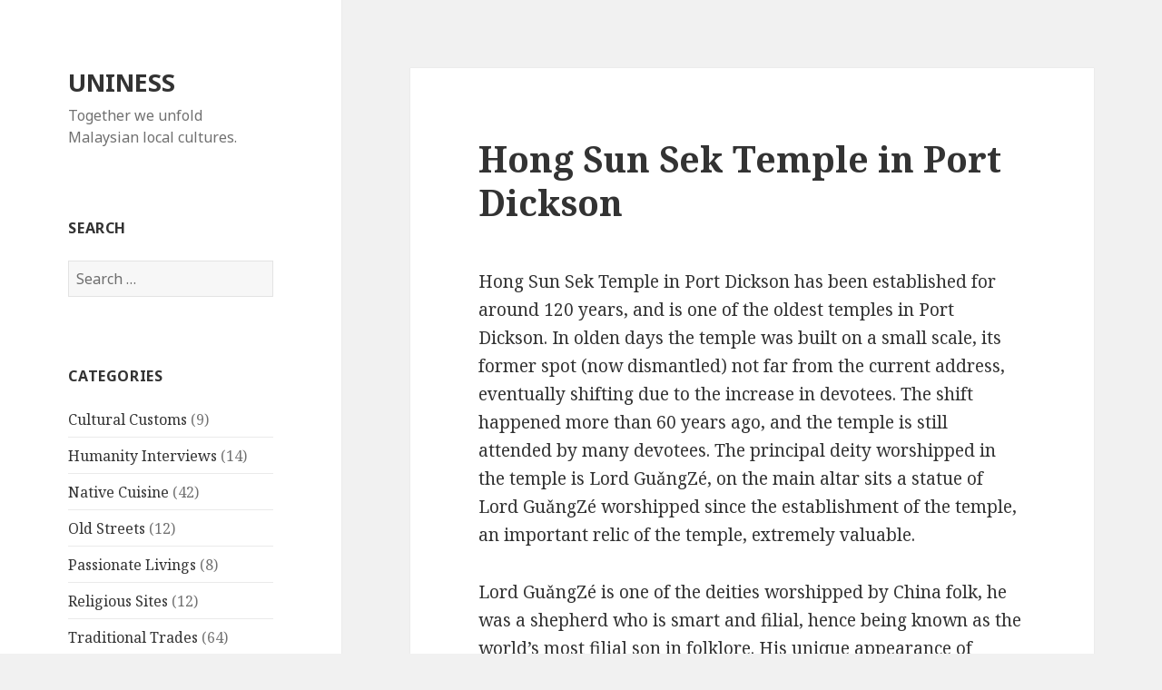

--- FILE ---
content_type: text/html; charset=UTF-8
request_url: https://uniness.gallery/%E6%B3%A2%E5%BE%B7%E7%94%B3%E5%87%A4%E5%B1%B1%E5%AF%BA/
body_size: 21269
content:
<!DOCTYPE html>
<html lang="en-US" class="no-js">
<head>
	
<!-- Google tag (gtag.js) -->
<script async src="https://www.googletagmanager.com/gtag/js?id=G-1R3Q04V6WS"></script>
<script>
  window.dataLayer = window.dataLayer || [];
  function gtag(){dataLayer.push(arguments);}
  gtag('js', new Date());

  gtag('config', 'G-1R3Q04V6WS');
</script>

	
	<meta charset="UTF-8">
	<meta name="viewport" content="width=device-width">
	<link rel="profile" href="https://gmpg.org/xfn/11">
	<link rel="pingback" href="https://uniness.gallery/xmlrpc.php">
	<!--[if lt IE 9]>
	<script src="https://uniness.gallery/wp-content/themes/twentyfifteen/js/html5.js?ver=3.7.0"></script>
	<![endif]-->
	<script>(function(html){html.className = html.className.replace(/\bno-js\b/,'js')})(document.documentElement);</script>
<title>Hong Sun Sek Temple in Port Dickson &#8211; UNINESS</title>
<meta name='robots' content='max-image-preview:large' />
<link rel='dns-prefetch' href='//uniness.gallery' />
<link rel='dns-prefetch' href='//fonts.googleapis.com' />
<link rel='dns-prefetch' href='//s.w.org' />
<link href='https://fonts.gstatic.com' crossorigin rel='preconnect' />
<link rel="alternate" type="application/rss+xml" title="UNINESS &raquo; Feed" href="https://uniness.gallery/feed/" />
<link rel="alternate" type="application/rss+xml" title="UNINESS &raquo; Comments Feed" href="https://uniness.gallery/comments/feed/" />
<link rel="alternate" type="application/rss+xml" title="UNINESS &raquo; Hong Sun Sek Temple in Port Dickson Comments Feed" href="https://uniness.gallery/%e6%b3%a2%e5%be%b7%e7%94%b3%e5%87%a4%e5%b1%b1%e5%af%ba/feed/" />
		<script>
			window._wpemojiSettings = {"baseUrl":"https:\/\/s.w.org\/images\/core\/emoji\/13.0.1\/72x72\/","ext":".png","svgUrl":"https:\/\/s.w.org\/images\/core\/emoji\/13.0.1\/svg\/","svgExt":".svg","source":{"concatemoji":"https:\/\/uniness.gallery\/wp-includes\/js\/wp-emoji-release.min.js?ver=5.7.14"}};
			!function(e,a,t){var n,r,o,i=a.createElement("canvas"),p=i.getContext&&i.getContext("2d");function s(e,t){var a=String.fromCharCode;p.clearRect(0,0,i.width,i.height),p.fillText(a.apply(this,e),0,0);e=i.toDataURL();return p.clearRect(0,0,i.width,i.height),p.fillText(a.apply(this,t),0,0),e===i.toDataURL()}function c(e){var t=a.createElement("script");t.src=e,t.defer=t.type="text/javascript",a.getElementsByTagName("head")[0].appendChild(t)}for(o=Array("flag","emoji"),t.supports={everything:!0,everythingExceptFlag:!0},r=0;r<o.length;r++)t.supports[o[r]]=function(e){if(!p||!p.fillText)return!1;switch(p.textBaseline="top",p.font="600 32px Arial",e){case"flag":return s([127987,65039,8205,9895,65039],[127987,65039,8203,9895,65039])?!1:!s([55356,56826,55356,56819],[55356,56826,8203,55356,56819])&&!s([55356,57332,56128,56423,56128,56418,56128,56421,56128,56430,56128,56423,56128,56447],[55356,57332,8203,56128,56423,8203,56128,56418,8203,56128,56421,8203,56128,56430,8203,56128,56423,8203,56128,56447]);case"emoji":return!s([55357,56424,8205,55356,57212],[55357,56424,8203,55356,57212])}return!1}(o[r]),t.supports.everything=t.supports.everything&&t.supports[o[r]],"flag"!==o[r]&&(t.supports.everythingExceptFlag=t.supports.everythingExceptFlag&&t.supports[o[r]]);t.supports.everythingExceptFlag=t.supports.everythingExceptFlag&&!t.supports.flag,t.DOMReady=!1,t.readyCallback=function(){t.DOMReady=!0},t.supports.everything||(n=function(){t.readyCallback()},a.addEventListener?(a.addEventListener("DOMContentLoaded",n,!1),e.addEventListener("load",n,!1)):(e.attachEvent("onload",n),a.attachEvent("onreadystatechange",function(){"complete"===a.readyState&&t.readyCallback()})),(n=t.source||{}).concatemoji?c(n.concatemoji):n.wpemoji&&n.twemoji&&(c(n.twemoji),c(n.wpemoji)))}(window,document,window._wpemojiSettings);
		</script>
		<style>
img.wp-smiley,
img.emoji {
	display: inline !important;
	border: none !important;
	box-shadow: none !important;
	height: 1em !important;
	width: 1em !important;
	margin: 0 .07em !important;
	vertical-align: -0.1em !important;
	background: none !important;
	padding: 0 !important;
}
</style>
	<link rel='stylesheet' id='wp-block-library-css'  href='https://uniness.gallery/wp-includes/css/dist/block-library/style.min.css?ver=5.7.14' media='all' />
<link rel='stylesheet' id='wp-block-library-theme-css'  href='https://uniness.gallery/wp-includes/css/dist/block-library/theme.min.css?ver=5.7.14' media='all' />
<link rel='stylesheet' id='twentyfifteen-fonts-css'  href='https://fonts.googleapis.com/css?family=Noto+Sans%3A400italic%2C700italic%2C400%2C700%7CNoto+Serif%3A400italic%2C700italic%2C400%2C700%7CInconsolata%3A400%2C700&#038;subset=latin%2Clatin-ext&#038;display=fallback' media='all' />
<link rel='stylesheet' id='genericons-css'  href='https://uniness.gallery/wp-content/themes/twentyfifteen/genericons/genericons.css?ver=20201208' media='all' />
<link rel='stylesheet' id='twentyfifteen-style-css'  href='https://uniness.gallery/wp-content/themes/twentyfifteen/style.css?ver=20201208' media='all' />
<link rel='stylesheet' id='twentyfifteen-block-style-css'  href='https://uniness.gallery/wp-content/themes/twentyfifteen/css/blocks.css?ver=20190102' media='all' />
<!--[if lt IE 9]>
<link rel='stylesheet' id='twentyfifteen-ie-css'  href='https://uniness.gallery/wp-content/themes/twentyfifteen/css/ie.css?ver=20170916' media='all' />
<![endif]-->
<!--[if lt IE 8]>
<link rel='stylesheet' id='twentyfifteen-ie7-css'  href='https://uniness.gallery/wp-content/themes/twentyfifteen/css/ie7.css?ver=20141210' media='all' />
<![endif]-->
<script src='https://uniness.gallery/wp-includes/js/jquery/jquery.min.js?ver=3.5.1' id='jquery-core-js'></script>
<script src='https://uniness.gallery/wp-includes/js/jquery/jquery-migrate.min.js?ver=3.3.2' id='jquery-migrate-js'></script>
<link rel="https://api.w.org/" href="https://uniness.gallery/wp-json/" /><link rel="alternate" type="application/json" href="https://uniness.gallery/wp-json/wp/v2/posts/103" /><link rel="EditURI" type="application/rsd+xml" title="RSD" href="https://uniness.gallery/xmlrpc.php?rsd" />
<link rel="wlwmanifest" type="application/wlwmanifest+xml" href="https://uniness.gallery/wp-includes/wlwmanifest.xml" /> 
<meta name="generator" content="WordPress 5.7.14" />
<link rel="canonical" href="https://uniness.gallery/%e6%b3%a2%e5%be%b7%e7%94%b3%e5%87%a4%e5%b1%b1%e5%af%ba/" />
<link rel='shortlink' href='https://uniness.gallery/?p=103' />
<link rel="alternate" type="application/json+oembed" href="https://uniness.gallery/wp-json/oembed/1.0/embed?url=https%3A%2F%2Funiness.gallery%2F%25e6%25b3%25a2%25e5%25be%25b7%25e7%2594%25b3%25e5%2587%25a4%25e5%25b1%25b1%25e5%25af%25ba%2F" />
<link rel="alternate" type="text/xml+oembed" href="https://uniness.gallery/wp-json/oembed/1.0/embed?url=https%3A%2F%2Funiness.gallery%2F%25e6%25b3%25a2%25e5%25be%25b7%25e7%2594%25b3%25e5%2587%25a4%25e5%25b1%25b1%25e5%25af%25ba%2F&#038;format=xml" />
<link rel="icon" href="https://uniness.gallery/wp-content/uploads/2019/06/cropped-UNI-001-facebook-32x32.png" sizes="32x32" />
<link rel="icon" href="https://uniness.gallery/wp-content/uploads/2019/06/cropped-UNI-001-facebook-192x192.png" sizes="192x192" />
<link rel="apple-touch-icon" href="https://uniness.gallery/wp-content/uploads/2019/06/cropped-UNI-001-facebook-180x180.png" />
<meta name="msapplication-TileImage" content="https://uniness.gallery/wp-content/uploads/2019/06/cropped-UNI-001-facebook-270x270.png" />
</head>

<body class="post-template-default single single-post postid-103 single-format-standard wp-embed-responsive">
<div id="page" class="hfeed site">
	<a class="skip-link screen-reader-text" href="#content">Skip to content</a>

	<div id="sidebar" class="sidebar">
		<header id="masthead" class="site-header" role="banner">
			<div class="site-branding">
										<p class="site-title"><a href="https://uniness.gallery/" rel="home">UNINESS</a></p>
												<p class="site-description">Together we unfold Malaysian local cultures.</p>
										<button class="secondary-toggle">Menu and widgets</button>
			</div><!-- .site-branding -->
		</header><!-- .site-header -->

			<div id="secondary" class="secondary">

		
		
					<div id="widget-area" class="widget-area" role="complementary">
				<aside id="search-2" class="widget widget_search"><h2 class="widget-title">Search</h2><form role="search" method="get" class="search-form" action="https://uniness.gallery/">
				<label>
					<span class="screen-reader-text">Search for:</span>
					<input type="search" class="search-field" placeholder="Search &hellip;" value="" name="s" />
				</label>
				<input type="submit" class="search-submit screen-reader-text" value="Search" />
			</form></aside><aside id="categories-2" class="widget widget_categories"><h2 class="widget-title">Categories</h2><nav role="navigation" aria-label="Categories">
			<ul>
					<li class="cat-item cat-item-5"><a href="https://uniness.gallery/category/cultural-customs/">Cultural Customs</a> (9)
</li>
	<li class="cat-item cat-item-6"><a href="https://uniness.gallery/category/humanity-interviews/">Humanity Interviews</a> (14)
</li>
	<li class="cat-item cat-item-3"><a href="https://uniness.gallery/category/native-cuisine/">Native Cuisine</a> (42)
</li>
	<li class="cat-item cat-item-4"><a href="https://uniness.gallery/category/old-streets/">Old Streets</a> (12)
</li>
	<li class="cat-item cat-item-8"><a href="https://uniness.gallery/category/passionate-livings/">Passionate Livings</a> (8)
</li>
	<li class="cat-item cat-item-7"><a href="https://uniness.gallery/category/religious-sites/">Religious Sites</a> (12)
</li>
	<li class="cat-item cat-item-2"><a href="https://uniness.gallery/category/traditional-trades/">Traditional Trades</a> (64)
</li>
	<li class="cat-item cat-item-1"><a href="https://uniness.gallery/category/uncategorized/">Uncategorized</a> (1)
</li>
			</ul>

			</nav></aside>
		<aside id="recent-posts-2" class="widget widget_recent_entries">
		<h2 class="widget-title">Posts</h2><nav role="navigation" aria-label="Posts">
		<ul>
											<li>
					<a href="https://uniness.gallery/yong-kong-haberdashery-in-jinjang/">Yong Kong Haberdashery in Jinjang</a>
									</li>
											<li>
					<a href="https://uniness.gallery/handmade-joss-sticks-in-kampung-baru-rasah/">Handmade Joss Sticks in Kampung Baru Rasah</a>
									</li>
											<li>
					<a href="https://uniness.gallery/teochew-mooncakes-in-setapak/">Teochew Mooncakes in Setapak</a>
									</li>
											<li>
					<a href="https://uniness.gallery/scissors-sharpening-in-petaling-street/">Scissors Sharpening in Petaling Street</a>
									</li>
											<li>
					<a href="https://uniness.gallery/apam-balik-in-petaling-street/">Apam Balik in Petaling Street</a>
									</li>
											<li>
					<a href="https://uniness.gallery/kien-choon-restaurant/">Kien Choon Restaurant</a>
									</li>
											<li>
					<a href="https://uniness.gallery/chinese-herbal-tea/">Chinese Herbal Tea</a>
									</li>
											<li>
					<a href="https://uniness.gallery/ling-lam-tit-tar/">Ling Lam Tit Tar</a>
									</li>
											<li>
					<a href="https://uniness.gallery/maestro-of-paper-shadows-toh-ai-hwa/">&#8220;Maestro of Paper Shadows &#8221; &#8212; Toh Ai Hwa</a>
									</li>
											<li>
					<a href="https://uniness.gallery/grilled-fish-in-broga/">Grilled Fish in Broga</a>
									</li>
					</ul>

		</nav></aside><aside id="text-2" class="widget widget_text">			<div class="textwidget"><p><img loading="lazy" class="alignnone size-thumbnail wp-image-497" src="https://uniness.gallery/wp-content/uploads/2021/05/UNIness-Logo-540x540-1-150x150.png" alt="" width="150" height="150" srcset="https://uniness.gallery/wp-content/uploads/2021/05/UNIness-Logo-540x540-1-150x150.png 150w, https://uniness.gallery/wp-content/uploads/2021/05/UNIness-Logo-540x540-1-300x300.png 300w, https://uniness.gallery/wp-content/uploads/2021/05/UNIness-Logo-540x540-1.png 540w" sizes="(max-width: 150px) 100vw, 150px" /><br />
COPYRIGHTS 2025<br />
ECHINOIDEA SDN BHD</p>
</div>
		</aside><aside id="text-3" class="widget widget_text">			<div class="textwidget"><p>Email: <a href="mailto:hi@uni.gallery">hi@uni.gallery</a><br />
Facebook: <a href="https://www.facebook.com/UNINESS-108751174130524">Click</a><br />
YouTube: <a href="https://www.youtube.com/channel/UCt31jNXwwyF5wQDQval4iug">Click</a><br />
Instagram: <a href="https://www.instagram.com/uni.gallery/">Click</a><br />
TikTok: <a href="https://www.tiktok.com/@uni.gallery">Click</a><br />
DouYin：<a href="https://v.douyin.com/BfNfbUu/">Click</a><br />
XiaoHongShu：<a href="http://https://www.xiaohongshu.com/user/profile/614b4b55000000000202251c">Click</a><br />
BiliBili: <a href="https://space.bilibili.com/386068801">Click</a><br />
WeChat: <img loading="lazy" class="alignnone wp-image-423" src="https://uniness.gallery/wp-content/uploads/2020/10/wechat.png" alt="" width="100" height="100" /></p>
</div>
		</aside>			</div><!-- .widget-area -->
		
	</div><!-- .secondary -->

	</div><!-- .sidebar -->

	<div id="content" class="site-content">

	<div id="primary" class="content-area">
		<main id="main" class="site-main" role="main">

		
<article id="post-103" class="post-103 post type-post status-publish format-standard hentry category-religious-sites">
	
	<header class="entry-header">
		<h1 class="entry-title">Hong Sun Sek Temple in Port Dickson</h1>	</header><!-- .entry-header -->

	<div class="entry-content">
		
<p>Hong Sun Sek Temple in Port Dickson has been established for around 120 years, and is one of the oldest temples in Port Dickson. In olden days the temple was built on a small scale, its former spot (now dismantled) not far from the current address, eventually shifting due to the increase in devotees. The shift happened more than 60 years ago, and the temple is still attended by many devotees. The principal deity worshipped in the temple is Lord GuǎngZé, on the main altar sits a statue of Lord GuǎngZé worshipped since the establishment of the temple, an important relic of the temple, extremely valuable.</p>



<p>Lord GuǎngZé is one of the deities worshipped by China folk, he was a shepherd who is smart and filial, hence being known as the world’s most filial son in folklore. His unique appearance of having his right leg curled up but his left leg hanging down is said to be caused by his reluctant mother holding onto his left leg trying to stop him from ascending to heaven when he was 16 years old.</p>



<p>Hong Sun Sek Temple in Port Dickson organises a celebration every twelve years to show gratitude for heavenly blessings, lighting candles and offering sacrifices. This year marks the 10th time of the celebration, in conjunction with the 120th birthday of Lord GuǎngZé at Hong Sun Sek Temple in Port Dickson, the celebration is held on a large scale over three days. The ceremony where all deities go on a parade for freshwater invitation attracts crowds of devotees joining together. Under the accompaniment of dragon dances and lion dances troupes, all deities and devotees walk several kilometres away to a well. The clean and fresh water drawn up from the well will be used on the next day, which is Lord GuǎngZé’s birthday (22nd day on the second month of the lunar calendar), at a fortunate timing as a token of appreciation to the heavenly lord.&nbsp;</p>



<figure class="wp-block-embed is-type-video is-provider-youtube wp-block-embed-youtube wp-embed-aspect-16-9 wp-has-aspect-ratio"><div class="wp-block-embed__wrapper">
<iframe loading="lazy" title="波德申凤山寺" width="660" height="371" src="https://www.youtube.com/embed/sLLr0gMG_6U?feature=oembed" frameborder="0" allow="accelerometer; autoplay; clipboard-write; encrypted-media; gyroscope; picture-in-picture" allowfullscreen></iframe>
</div></figure>



<p>Text: Daniel Lim &amp; Pua Hui Wen</p>



<p class="has-small-font-size"><strong>有你 UNI Production</strong><br>Producer : Mok Yii Chek<br>Coordinator : Daniel Lim<br>Cinematographer : Amelia Lim / Evon Pang<br>Drone : Daniel Lim<br>Video Editor : Evon Pang<br>Production Assistant : Michael Lerk<br>Music : Inspirational Piano &#8211; Ashamaluev from Youtube<br><br>COPYRIGHTS 2019 ECHINOIDEA SDN BHD</p>
	</div><!-- .entry-content -->

	
	<footer class="entry-footer">
		<span class="posted-on"><span class="screen-reader-text">Posted on </span><a href="https://uniness.gallery/%e6%b3%a2%e5%be%b7%e7%94%b3%e5%87%a4%e5%b1%b1%e5%af%ba/" rel="bookmark"><time class="entry-date published" datetime="2019-04-07T15:40:49+08:00">2019-04-07</time><time class="updated" datetime="2021-05-21T10:45:16+08:00">2021-05-21</time></a></span><span class="byline"><span class="author vcard"><span class="screen-reader-text">Author </span><a class="url fn n" href="https://uniness.gallery/author/ycgallery/">ycgallery</a></span></span><span class="cat-links"><span class="screen-reader-text">Categories </span><a href="https://uniness.gallery/category/religious-sites/" rel="category tag">Religious Sites</a></span>			</footer><!-- .entry-footer -->

</article><!-- #post-103 -->

<div id="comments" class="comments-area">

	
	
		<div id="respond" class="comment-respond">
		<h3 id="reply-title" class="comment-reply-title">Leave a Reply <small><a rel="nofollow" id="cancel-comment-reply-link" href="/%E6%B3%A2%E5%BE%B7%E7%94%B3%E5%87%A4%E5%B1%B1%E5%AF%BA/#respond" style="display:none;">Cancel reply</a></small></h3><form action="https://uniness.gallery/wp-comments-post.php" method="post" id="commentform" class="comment-form" novalidate><p class="comment-notes"><span id="email-notes">Your email address will not be published.</span> Required fields are marked <span class="required">*</span></p><p class="comment-form-comment"><label for="comment">Comment</label> <textarea id="comment" name="comment" cols="45" rows="8" maxlength="65525" required="required"></textarea></p><p class="comment-form-author"><label for="author">Name <span class="required">*</span></label> <input id="author" name="author" type="text" value="" size="30" maxlength="245" required='required' /></p>
<p class="comment-form-email"><label for="email">Email <span class="required">*</span></label> <input id="email" name="email" type="email" value="" size="30" maxlength="100" aria-describedby="email-notes" required='required' /></p>
<p class="comment-form-url"><label for="url">Website</label> <input id="url" name="url" type="url" value="" size="30" maxlength="200" /></p>
<p class="form-submit"><input name="submit" type="submit" id="submit" class="submit" value="Post Comment" /> <input type='hidden' name='comment_post_ID' value='103' id='comment_post_ID' />
<input type='hidden' name='comment_parent' id='comment_parent' value='0' />
</p><p style="display: none;"><input type="hidden" id="akismet_comment_nonce" name="akismet_comment_nonce" value="9768308087" /></p><input type="hidden" id="ak_js" name="ak_js" value="95"/><textarea name="ak_hp_textarea" cols="45" rows="8" maxlength="100" style="display: none !important;"></textarea></form>	</div><!-- #respond -->
	
</div><!-- .comments-area -->

	<nav class="navigation post-navigation" role="navigation" aria-label="Posts">
		<h2 class="screen-reader-text">Post navigation</h2>
		<div class="nav-links"><div class="nav-previous"><a href="https://uniness.gallery/%e6%96%b0%e7%87%95%e5%8d%8e%e6%ad%8c%e4%bb%94%e6%88%8f/" rel="prev"><span class="meta-nav" aria-hidden="true">Previous</span> <span class="screen-reader-text">Previous post:</span> <span class="post-title">Xin Yan Hwa Hokkien Opera Troupe</span></a></div><div class="nav-next"><a href="https://uniness.gallery/%e6%96%b0%e6%b2%9f%e6%b8%af%e5%8f%a3%e6%b8%94%e6%9d%91%e7%9a%84%e6%95%85%e4%ba%8b/" rel="next"><span class="meta-nav" aria-hidden="true">Next</span> <span class="screen-reader-text">Next post:</span> <span class="post-title">The Story of Bagan Parit Baru</span></a></div></div>
	</nav>
		</main><!-- .site-main -->
	</div><!-- .content-area -->


	</div><!-- .site-content -->

	<footer id="colophon" class="site-footer" role="contentinfo">
		<div class="site-info">
									<a href="https://wordpress.org/" class="imprint">
				Proudly powered by WordPress			</a>
		</div><!-- .site-info -->
	</footer><!-- .site-footer -->

</div><!-- .site -->

<script src='https://uniness.gallery/wp-content/themes/twentyfifteen/js/skip-link-focus-fix.js?ver=20141028' id='twentyfifteen-skip-link-focus-fix-js'></script>
<script src='https://uniness.gallery/wp-includes/js/comment-reply.min.js?ver=5.7.14' id='comment-reply-js'></script>
<script id='twentyfifteen-script-js-extra'>
var screenReaderText = {"expand":"<span class=\"screen-reader-text\">expand child menu<\/span>","collapse":"<span class=\"screen-reader-text\">collapse child menu<\/span>"};
</script>
<script src='https://uniness.gallery/wp-content/themes/twentyfifteen/js/functions.js?ver=20171218' id='twentyfifteen-script-js'></script>
<script src='https://uniness.gallery/wp-includes/js/wp-embed.min.js?ver=5.7.14' id='wp-embed-js'></script>
<script async="async" src='https://uniness.gallery/wp-content/plugins/akismet/_inc/form.js?ver=4.1.9' id='akismet-form-js'></script>

</body>
</html>
